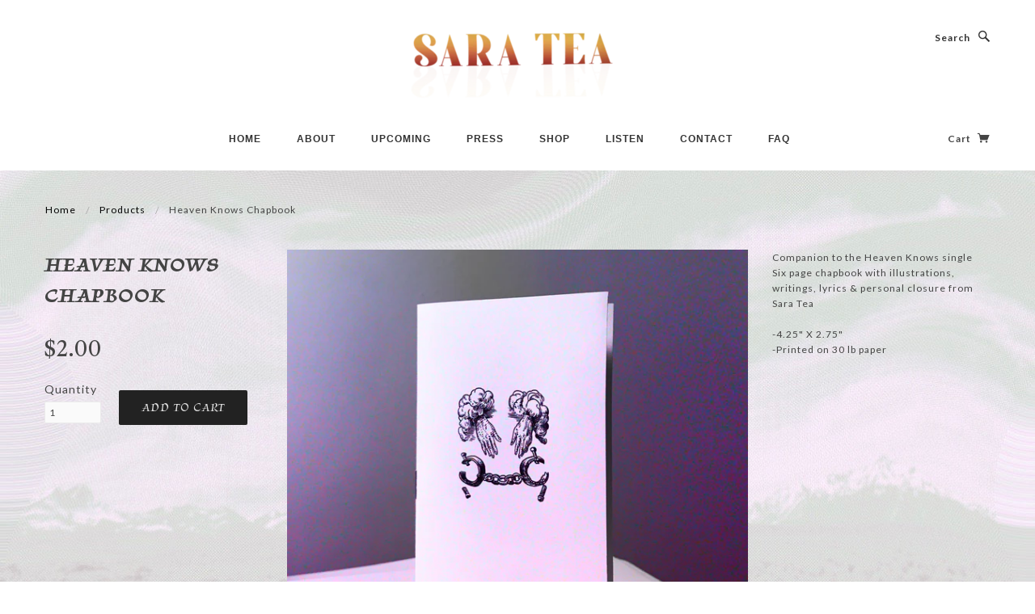

--- FILE ---
content_type: text/javascript
request_url: https://saratea.com/cdn/shop/t/44/assets/shop.js?v=182837613790029778151415898920
body_size: 6051
content:
(function(){var __bind=function(fn,me){return function(){return fn.apply(me,arguments)}};return $(document).foundation(),jQuery(function($2){var FullscreenSlider,HEADER,PAGE,VideoModal,addToCart,addToCartFail,addToCartPass,cart_dropdown_timer,current_window,fadeOutCartDropdown,fullscreen_slider,imgZoom,instagramFeed,isFirefox,log,mainMenu,mediaQueries,mobileMenu,mq_large,mq_medium,mq_small,openMobileModal,page_content,photos,positions,productModal,recentCartItemPopUp,retinaLogo,searchAndAccount,selectCallback,slideDownCartDropdown,smallPromos,startTimer,stickyFooter,stopResetTimer,thumbs,toggleCartDropdown,updateActiveImg,validateSize;return PAGE=$2("body"),HEADER=$2(".main-header"),mq_small=768,mq_medium=1280,mq_large=1440,log=function(value){if(typeof console!="undefined")return console.log(value)},stickyFooter=function(){var total_content_height;if(total_content_height=$2(".main-header").outerHeight()+$2(".main-content").outerHeight()+$2(".main-footer").outerHeight(),$2(window).outerHeight()>total_content_height)return $2(".main-content").css({"min-height":$2(window).outerHeight()-$2(".main-header").outerHeight()-$2(".main-footer").outerHeight()})},stickyFooter(),$2(window).resize(function(){return stickyFooter()}),general_external_links_enabled&&$2('a[href^="http"]').not('a[href^="'+shop_url+'"]').attr("target","_blank"),retinaLogo=function(){if($2(".main-header .title img").length&&window.devicePixelRatio>=2&&$2(".main-header .title img").length)return $2(".main-header .title img").imagesLoaded(function(){return $2(this).width($2(this).naturalWidth()),$2(this).attr("src",$2(this).attr("data-retina"))})},retinaLogo(),searchAndAccount=function(){return $2(".searchbar-open").click(function(){return $2(this).closest(".menu").fadeOut(100,function(){return $2(".main-header .searchbar-container").fadeIn(200),$2(".main-header .searchbar-container .search-box").focus()}),!1}),$2(".searchbar-close").click(function(){return $2(".main-header .searchbar-container").fadeOut(100,function(){return $2(".search-account .menu").fadeIn(200)}),!1}),$2(".account-open").click(function(){return $2(this).closest(".menu").fadeOut(100,function(){return $2(".account-container").fadeIn(200)}),!1}),$2(".account-close").click(function(){return $2(".account-container").fadeOut(100,function(){return $2(".search-account .menu").fadeIn(200)}),!1})},searchAndAccount(),mainMenu=function(){var dropdown_panel,main_header,main_menu_dropdown_timer,slideUpPanel,startTimer2,stopResetTimer2;return dropdown_panel=$2(".main-menu-dropdown-panel .row"),main_header=$2(".template-index .main-header"),HEADER.find(".main-menu .widescreen .dropdown > a").click(function(){var autoHeight,curHeight,dropdown,sub_nav;return dropdown=$2(this).parent(),sub_nav=dropdown.find(".sub-nav .columns"),PAGE.hasClass("template-index")&&PAGE.hasClass("transparent-menu")&&Modernizr.touch&&($2(".main-header").hasClass("dropdown-open")?dropdown.hasClass("active")&&startTimer2():$2(".main-header .bg").fadeIn()),dropdown.hasClass("active")?slideUpPanel():$2(".main-header").hasClass("dropdown-open")?(dropdown_panel.find(".columns").animate({opacity:0},200),dropdown_panel.find(".columns").remove(),HEADER.find(".main-menu .dropdown").removeClass("active"),dropdown.addClass("active"),sub_nav.clone().appendTo(".main-menu-dropdown-panel .row"),dropdown_panel.find(".columns").delay(200).animate({opacity:1},200),curHeight=dropdown_panel.height(),autoHeight=dropdown_panel.css("height","auto").outerHeight(),dropdown_panel.height(curHeight).animate({height:autoHeight},400)):(dropdown_panel.find(".columns").remove(),$2(".main-header").addClass("dropdown-open"),dropdown.addClass("active"),sub_nav.clone().appendTo(".main-menu-dropdown-panel .row"),dropdown_panel.slideDown(400,function(){return dropdown_panel.css("height",dropdown_panel.outerHeight())}),dropdown_panel.find(".columns").delay(200).animate({opacity:1},200)),!1}),slideUpPanel=function(){return $2(".main-header").removeClass("dropdown-open"),dropdown_panel.find(".columns").animate({opacity:0},200),dropdown_panel.delay(200).slideUp(function(){return HEADER.find(".main-menu .dropdown").removeClass("active"),dropdown_panel.find(".columns").remove(),dropdown_panel.css("height","auto")})},main_menu_dropdown_timer="",Modernizr.touch===!1&&$2(".main-header").mouseenter(function(){return PAGE.hasClass("template-index")&&PAGE.hasClass("transparent-menu")&&$2(".main-header .bg").fadeIn(),stopResetTimer2()}).mouseleave(function(){if($2(".main-header").hasClass("dropdown-open"))return startTimer2();if(PAGE.hasClass("template-index")&&main_header.css("position")==="absolute")return $2(".main-header .bg").stop(!0,!0).fadeOut()}),startTimer2=function(){return main_menu_dropdown_timer=setTimeout(function(){if(slideUpPanel(),PAGE.hasClass("template-index")&&PAGE.hasClass("transparent-menu"))return $2(".main-header .bg").delay(300).fadeOut()},500)},stopResetTimer2=function(){return clearTimeout(main_menu_dropdown_timer)}},mainMenu(),mobileMenu=function(){var dropdown_links,mobile_menu,mobile_menu_link;return mobile_menu_link=$2(".mobile-tools .menu"),mobile_menu=$2(".mobile-menu"),dropdown_links=mobile_menu.find("a.dropdown-link"),mobile_menu_link.click(function(){return mobile_menu.toggle(),!1}),dropdown_links.click(function(){var sub_menu;return sub_menu=$2(this).closest("li").find(".sub-nav:eq(0)"),sub_menu.slideToggle(),$2(this).find(".glyph.plus").toggle(),$2(this).find(".glyph.minus").toggle(),!1})},mobileMenu(),instagramFeed=function(){var feed_url,getImages,items_to_load,username;return username=$2(".instagram-widget").attr("data-username"),feed_url="https://api.instagram.com/v1/users/296922654/media/recent/?client_id=5ee50bb276c54efebf83323faac4a82e",items_to_load=5,!home_widget_twitter_enabled&&!home_widget_blog_enabled&&(items_to_load+=6,$2(".instagram-widget .items").addClass("wide")),$2.ajax({dataType:"jsonp",url:"https://api.instagram.com/v1/users/search?q="+username+"&client_id=5ee50bb276c54efebf83323faac4a82e",success:function(response){}}).done(function(data){var user,user_id,_i,_len,_ref;for(user_id="",_ref=data.data,_i=0,_len=_ref.length;_i<_len;_i++)if(user=_ref[_i],username===user.username){user_id=user.id;break}return getImages(user_id)}),getImages=function(user_id){return $2.ajax({dataType:"jsonp",url:"https://api.instagram.com/v1/users/"+user_id+"/media/recent/?client_id=5ee50bb276c54efebf83323faac4a82e",success:function(response){}}).done(function(data){var i,_i,_results;for(_results=[],i=_i=0;0<=items_to_load?_i<=items_to_load:_i>=items_to_load;i=0<=items_to_load?++_i:--_i)_results.push($2(".instagram-widget .items").append('<a class="item" target="_blank" href="'+data.data[i].link+'"><img src="'+data.data[i].images.low_resolution.url+'" /></a>'));return _results})}},VideoModal=function(){function VideoModal2(video){this.createIframe=__bind(this.createIframe,this),this.extractVideoId=__bind(this.extractVideoId,this),this.extractVideoType=__bind(this.extractVideoType,this),this.eventListeners=__bind(this.eventListeners,this),this.centerPosition=__bind(this.centerPosition,this),this.close=__bind(this.close,this),this.open=__bind(this.open,this),this.opened=!1,this.video=video,this.modal=$2(".video.modal"),this.player_button=video.find(".player-button"),this.src_url=video.find(".play-button").attr("href"),this.type=this.extractVideoType(),this.id=this.extractVideoId(),this.iframe=this.createIframe(),this.caption=video.find(".caption")}return VideoModal2.prototype.open=function(){return this.opened=!0,this.modal.find(".flex-video").append(this.iframe),this.caption.length>0?(this.modal.find(".caption").append(this.caption.html()),this.modal.addClass("wide")):(this.modal.find(".player").removeClass("large-8"),this.modal.find(".caption").hide(),this.modal.removeClass("wide")),this.player_button.hide(),$2(".modal-mask").show(),this.modal.find(".close").show(),this.modal.fadeIn(),this.centerPosition(),$2(".modal").fadeIn(0),this.eventListeners()},VideoModal2.prototype.close=function(){if(this.opened=!1,this.modal.find(".flex-video").empty(),this.modal.find(".caption").empty(),this.modal.hide(),$2(".modal-mask").fadeOut(),this.caption.length===0)return this.modal.find(".player").addClass("large-8"),this.modal.find(".caption").show()},VideoModal2.prototype.centerPosition=function(){return $2(window).height()<this.modal.outerHeight()?this.modal.css({position:"absolute",top:"30px","margin-top":0,"margin-left":-(this.modal.outerWidth()/2)}):this.modal.css({position:"fixed",top:"50%","margin-top":-(this.modal.outerHeight()/2),"margin-left":-(this.modal.outerWidth()/2)})},VideoModal2.prototype.eventListeners=function(){var modal;return modal=this,this.modal.find(".close").on("click",function(){return modal.close()}),$2(window).resize(function(){return modal.centerPosition()}),$2(document).keydown(function(e){if(modal.opened&&e.keyCode===27)return modal.close()}),$2(".modal-mask").on("click",function(){return modal.close()}),this.player_button.on("click",function(){return!1})},VideoModal2.prototype.extractVideoType=function(){var matches,re;return re=/\/\/(?:www\.)?youtu(?:\.be|be\.com)\/(?:watch\?v=|embed\/)?([a-z0-9_\-]+)/i,matches=re.exec(this.src_url),matches?"youtube":(re=/^.*(vimeo)\.com\/(?:watch\?v=)?(.*?)(?:\z|$|&)/,matches=re.exec(this.src_url),matches?"vimeo":!1)},VideoModal2.prototype.extractVideoId=function(){var match,regExp;if(this.type==="youtube"){if(regExp=/^.*(youtu.be\/|v\/|u\/\w\/|embed\/|watch\?v=|\&v=)([^#\&\?]*).*/,match=this.src_url.match(regExp),match&&match[2].length===11)return match[2]}else if(this.type==="vimeo"&&(regExp=/^.*(vimeo)\.com\/(?:watch\?v=)?(.*?)(?:\z|$|&)/,match=this.src_url.match(regExp),match))return match[2]},VideoModal2.prototype.createIframe=function(){if(this.type==="youtube")return'<iframe  src="//www.youtube.com/embed/'+this.id+'?autoplay=1&rel=0" frameborder="0" allowfullscreen></iframe>';if(this.type==="vimeo")return'<iframe src="//player.vimeo.com/video/'+this.id+'?title=0&amp;byline=0&amp;portrait=0&amp;color=ffffff&amp;autoplay=1?" frameborder="0" webkitallowfullscreen mozallowfullscreen allowfullscreen></iframe>'},VideoModal2}(),productModal=function(){var changeModal,closeModal,modal,modal_controls,modal_init,modal_length,modal_open,openModal,resizeModal;if(modal=$2(".modal"),$2(".modal").length&&product_modal_enabled&&(modal_length=$2("article .photos .photo").length,modal_init=!1,modal_open=!1,modal.find(".loading").spin("small"),modal_length>1?(modal.addClass("with-nav"),modal_controls=modal.find(".glyph")):modal_controls=modal.find(".close"),resizeModal=function(){var active_photo,height_ratio,image_height,image_width,width_ratio,window_height,window_width;return active_photo=modal.find(".photo.active"),image_width=active_photo.naturalWidth(),image_height=active_photo.naturalHeight(),window_width=$2(window).width(),window_height=$2(window).height(),width_ratio=image_width/window_width,height_ratio=image_height/window_height,width_ratio>height_ratio&&width_ratio>.9?(image_width=image_width*.9/width_ratio,image_height=image_height*.9/width_ratio):width_ratio<height_ratio&&height_ratio>.9&&(image_width=image_width*.9/height_ratio,image_height=image_height*.9/height_ratio),modal.css({width:image_width,height:image_height,"margin-top":-(image_height/2),"margin-left":-(image_width/2)}),active_photo.css({height:image_height})},openModal=function(index){var active_photo;return modal_open=!0,modal_init||($2("article .photos .photo").each(function(){return modal.find(".slides").append($2("<img />").attr("src",$2(this).attr("href")).addClass("photo"))}),modal_init=!0),$2(".modal-mask").show(),modal.fadeIn(),active_photo=$2(".modal img").eq(index),active_photo.addClass("active"),modal.find(".photo.active").imagesLoaded(function(){return modal.find(".loading").hide(),modal_controls.show(),modal.find(".slides").show(),resizeModal()})},$2(".photos .container").on("click",function(){var index;return current_window==="small"?!1:(index=$2(this).find(".photo.active").index(),openModal(index))}),closeModal=function(){return modal_open=!1,modal.find(".photo.active").removeClass("active"),modal.css("display","none"),$2(".modal-mask").fadeOut()},modal.find(".close").on("click",function(){return closeModal()}),$2(".modal-mask").on("click",function(){return closeModal()}),changeModal=function(direction){var active_index,active_photo,new_index,photo_length;return active_photo=modal.find(".photo.active"),active_index=modal.find(".photo.active").index(),photo_length=modal.find(".photo").length,direction==="prev"&&(active_index===0?new_index=photo_length-1:new_index=active_index-1),direction==="next"&&(active_index===photo_length-1?new_index=0:new_index=active_index+1),active_photo.removeClass("active"),modal_controls.hide(),modal.find(".loading").delay(50).fadeIn(0),modal.find(".photo").eq(new_index).imagesLoaded(function(){return modal.find(".loading").stop(!0,!0).fadeOut(0),modal_controls.show(),modal.find(".photo").eq(new_index).addClass("active"),resizeModal()})},modal.find(".prev").on("click",function(){return changeModal("prev")}),modal.find(".next").on("click",function(){return changeModal("next")}),modal.find(".slides").on("click",function(){return changeModal("next")}),$2(document).keydown(function(e){if(modal_open&&(e.keyCode===37&&modal_length>1&&changeModal("prev"),e.keyCode===39&&modal_length>1&&changeModal("next"),e.keyCode===27))return closeModal()}),modal_init))return $2(window).resize(function(){return resizeModal()})},$2(".accordion.headings").each(function(){return $2(this).add($2(this).next(".accordion.content")).wrapAll("<div class='accordion-wrapper'/>")}),$2(".accordion.headings li").wrapInner('<div class="trigger"></div>'),$2(".accordion.headings li .trigger").append('<div class="bg"></div>'),$2(".accordion-wrapper").each(function(){var accordion_content,accordion_heading;return accordion_heading=$2(this).find(".accordion.headings > li"),accordion_content=$2(this).find(".accordion.content > li"),accordion_heading.first().addClass("active"),accordion_content.each(function(index){var content;return content=$2('<div class="content">'+$2(this).html()+"</div>"),content.appendTo(accordion_heading.eq(index))}),accordion_content.remove(),$2(this).find(".content").first().show(),$2(this).find(".trigger").on("click",function(){var panels,this_panel;return panels=$2(this).closest(".accordion").find(".content"),this_panel=$2(this).closest("li").find(".content"),panels.not(this_panel).slideUp(200),this_panel.slideDown(200,function(){if(general_scroll_to_active_item)return $2("html, body").animate({scrollTop:this_panel.offset().top-100})}),$2(this).closest(".accordion").find("li").removeClass("active"),$2(this).closest("li").addClass("active")})}),$2(".tabs-horizontal.headings").each(function(){return $2(this).add($2(this).next(".tabs.content")).wrapAll("<div class='tabs-wrapper horizontal'/>")}),$2(".tabs-horizontal.headings li").wrapInner('<div class="trigger"></div>'),$2(".tabs-horizontal.headings li .trigger").append('<div class="bg"></div>'),$2(".tabs-wrapper.horizontal").each(function(){var tab_content,tab_headings;return tab_headings=$2(this).find(".headings > li"),tab_content=$2(this).find(".tabs.content > li"),tab_content.first().addClass("active"),tab_headings.first().addClass("active"),tab_headings.on("click",function(){return tab_headings.removeClass("active"),tab_content.removeClass("active"),$2(this).addClass("active"),tab_content.eq($2(this).index()).addClass("active")})}),$2(".tabs-vertical.headings").each(function(){return $2(this).add($2(this).next(".tabs.content")).wrapAll("<div class='tabs-wrapper vertical'/>")}),$2(".tabs-vertical.headings li").wrapInner('<div class="trigger"></div>'),$2(".tabs-vertical.headings li .trigger").append('<div class="bg"></div>'),$2(".tabs-wrapper.vertical").each(function(){var tab_content,tab_headings,tab_wrapper;return tab_wrapper=$2(this),tab_headings=$2(this).find(".headings > li"),tab_content=$2(this).find(".tabs.content > li"),tab_content.first().addClass("active"),tab_headings.first().addClass("active"),tab_headings.on("click",function(){if(tab_headings.removeClass("active"),tab_content.removeClass("active"),$2(this).addClass("active"),tab_content.eq($2(this).index()).addClass("active"),general_scroll_to_active_item)return matchMedia("only screen and (min-width: "+mq_small+"px)").matches||$2("html").hasClass("lt-ie9")?$2("html, body").animate({scrollTop:tab_wrapper.offset().top-50},"slow"):$2("html, body").animate({scrollTop:tab_wrapper.offset().top+tab_wrapper.find(".headings").outerHeight()-50},"slow")})}),$2(".cart-form").submit(function(){return addToCart($2(this)),!1}),$2(".recently-added.mobile .close").on("click",function(){return fadeOutCartDropdown()}),$2(".recently-added-mask").on("click",function(){return fadeOutCartDropdown()}),cart_dropdown_timer="",toggleCartDropdown=function(){return $2(".main-header .recently-added").slideToggle("fast")},slideDownCartDropdown=function(){return $2(".main-header .recently-added").slideDown("fast"),$2("html, body").animate({scrollTop:0})},openMobileModal=function(){return $2(".main-header .recently-added.mobile").fadeIn(),$2(".main-header .recently-added-mask").removeClass("hide")},fadeOutCartDropdown=function(){return clearTimeout(cart_dropdown_timer),$2(".main-header .recently-added").fadeOut("fast"),$2(".main-header .recently-added-mask").addClass("hide")},$2(".main-header .recently-added").mouseenter(function(){return stopResetTimer()}),$2(".main-header .recently-added").mouseleave(function(){return startTimer()}),startTimer=function(){return cart_dropdown_timer=setTimeout(function(){return fadeOutCartDropdown()},4e3)},stopResetTimer=function(){return clearTimeout(cart_dropdown_timer)},validateSize=function(cart_form){return cart_form.find("select option:selected").is(":disabled")?(cart_form.find(".dropdown").effect("shake",{times:2,distance:5},400),!1):!0},addToCart=function(cart_form){return $2.ajax({type:"POST",url:"/cart/add.js",dataType:"json",data:cart_form.serialize(),success:addToCartPass,error:addToCartFail})},addToCartPass=function(product){return recentCartItemPopUp()},addToCartFail=function(obj,status){return $2(".recently-added .error").show(),$2(".recently-added table").hide(),$2(".recently-added div.row").hide(),slideDownCartDropdown(),startTimer()},recentCartItemPopUp=function(){var cart_item,cart_total,currency_symbol;return cart_item={},cart_total={},currency_symbol=$2(".actual-price").html(),currency_symbol=$2.trim(currency_symbol.slice(0,currency_symbol.search(/\d/))),Shopify.money_format=currency_symbol+" {{amount}}",$2.getJSON("/cart.js",function(cart,textStatus){var current_raw_total,item,new_cart_row,new_mobile_item,_i,_len,_ref;for(cart_item.image_url=Shopify.resizeImage(cart.items[0].image,"small"),cart_item.url=cart.items[0].url,cart_item.title=cart.items[0].title,cart_item.price_raw=cart.items[0].price,cart_item.price=Shopify.formatMoney(cart_item.price_raw,Shopify.money_with_currency_format),current_raw_total=parseInt($2(".recently-added .raw-total").html())*100,cart_total.quantity=0,cart_total.price=0,_ref=cart.items,_i=0,_len=_ref.length;_i<_len;_i++)item=_ref[_i],cart_total.quantity+=item.quantity,cart_total.price+=item.price*item.quantity;return $2(".cart-link .number").html(cart_total.quantity),$2(".cart-link .number-wrapper").removeClass("hide"),$2(".recently-added .items-count .number").html(cart_total.quantity),$2(".recently-added .total-price").html(Shopify.formatMoney(cart_total.price,Shopify.money_format)),new_cart_row="<tr>",new_cart_row+='<td class="cart-item">',new_cart_row+='<a href="'+cart_item.url+'">',new_cart_row+='<img src="'+cart_item.image_url+'" alt="'+cart_item.title+'">',new_cart_row+="</a>",new_cart_row+="</td>",new_cart_row+='<td class="cart-detail">',new_cart_row+='<h2><a href="'+cart_item.url+'">'+cart_item.title+"</a></h2>",new_cart_row+="</td>",new_cart_row+='<td class="cart-price">'+cart_item.price+"</td>",new_cart_row+="</tr>",new_mobile_item='<a href="'+cart_item.url+'">',new_mobile_item+='<img src="'+cart_item.image_url+'" alt="'+cart_item.title+'">',new_mobile_item+="</a>",$2(".recently-added tbody").html(new_cart_row),$2(".recently-added .mobile-item").html(new_mobile_item),$2(".recently-added .error").hide(),$2(".recently-added table").show(),$2(".recently-added div.row").show(),$2(".main-header .mobile-tools").is(":hidden")?slideDownCartDropdown():openMobileModal(),startTimer()})},Modernizr.touch===!1&&$2(".product-grid .product-item").mouseenter(function(){return $2(this).find(".image-wrapper").animate({opacity:.5},100)}).mouseleave(function(){return $2(this).find(".image-wrapper").stop(!0,!0).animate({opacity:1},300)}),PAGE.hasClass("template-page")&&(page_content=$2(".page-content .rte-content"),(page_content.find(".left-side-column").length||page_content.find(".right-side-column").length)&&(page_content.find(".left-side-column").length&&page_content.find(".right-side-column").length?(page_content.wrapInner("<div class='main-column with-2-sidebars'></div>"),$2(".left-side-column").addClass("with-2-sidebars"),$2(".right-side-column").addClass("with-2-sidebars")):page_content.wrapInner("<div class='main-column'></div>"),$2(".left-side-column").prependTo(page_content),$2(".right-side-column").appendTo(page_content))),PAGE.hasClass("template-index")&&(FullscreenSlider=function(){function FullscreenSlider2(slider_element,autoplay_enabled,autoplay_frequency){this.eventListeners=__bind(this.eventListeners,this),this.alignPlayButton=__bind(this.alignPlayButton,this),this.alignCaption=__bind(this.alignCaption,this),this.getActiveIndex=__bind(this.getActiveIndex,this),this.autoplay=__bind(this.autoplay,this),this.createSlider=__bind(this.createSlider,this),this.el=slider_element,this.autoplay_enabled=autoplay_enabled,this.autoplay_frequency=autoplay_frequency,this.createSlider(),this.owl=$2(".owl-carousel").data("owlCarousel")}return FullscreenSlider2.prototype.createSlider=function(){var slider;return slider=this,slider.el.owlCarousel({singleItem:!0,navigation:!1,paginationNumbers:!1,scrollPerPageNav:!0,slideSpeed:800,pagination:!0,autoHeight:!0,autoPlay:slider.autoplay(),afterInit:function(){return slider.eventListeners()},afterAction:function(){return slider.alignCaption(),slider.alignPlayButton()}})},FullscreenSlider2.prototype.autoplay=function(){return this.autoplay_enabled?this.autoplay_frequency:!1},FullscreenSlider2.prototype.getActiveIndex=function(){return this.el.find(".owl-pagination .owl-page.active").index()},FullscreenSlider2.prototype.alignCaption=function(){var caption,caption_height,caption_width,slide,slide_padding,top_offset;return slide=this.el.find(".owl-item").eq(this.getActiveIndex()),caption=slide.find(".caption"),caption.css("visibility","hidden"),caption_height=caption.outerHeight(),caption_width=caption.outerWidth(),slide_padding=30,PAGE.hasClass("transparent-menu")?top_offset=$2(".main-header").outerHeight():top_offset=0,slide.find("img").first().imagesLoaded(function(){var left_offset,middle_top,slide_height,slide_width;return slide_height=slide.outerHeight(),slide_width=slide.outerWidth(),caption.hasClass("top")?caption.css("top",top_offset+slide_padding):caption.hasClass("middle")&&(middle_top=top_offset+(slide_height-top_offset-caption_height)/2,caption.css("top",middle_top)),caption.hasClass("center")&&(left_offset=(slide_width-caption_width)/2,caption.css("left",left_offset)),caption.css("visibility","visible")})},FullscreenSlider2.prototype.alignPlayButton=function(){var play_button,slide;return slide=this.el.find(".owl-item").eq(this.getActiveIndex()),play_button=slide.find(".play-button"),play_button.css("visibility","hidden"),PAGE.hasClass("transparent-menu")&&$2(".main-header").css("position")==="absolute"?slide.find("img").first().imagesLoaded(function(){var play_button_height,slide_height,video_offset;return slide_height=slide.outerHeight(),play_button_height=play_button.outerHeight(),video_offset=(slide_height-play_button_height)/2,play_button.css({"margin-top":0,top:video_offset})}):play_button.css({"margin-top":"-40px",top:"50%"}),play_button.css("visibility","visible")},FullscreenSlider2.prototype.eventListeners=function(){var slider;return slider=this,this.el.find(".play-button").on("click",function(){var video_modal;return video_modal=new VideoModal($2(this).closest(".video")),video_modal.open(),slider.owl.stop(),!1}),this.el.find(".owl-pagination .owl-page").on("click",function(){return slider.owl.stop()})},FullscreenSlider2}(),fullscreen_slider=new FullscreenSlider($2(".slider .slides"),home_slider_auto_enabled,home_slider_rotate_frequency),$2(".product-slider").slice(1).css("padding-top",0),$2(".product-slider .product-grid").owlCarousel({items:4,navigation:!0,scrollPerPage:!0,slideSpeed:800,lazyLoad:!0,pagination:!1,navigationText:!1}),$2(".product-slider .product-item").show(),smallPromos=function(){return $2(".small-promos .image-text-widget").mouseenter(function(){return $2(this).find(".caption").fadeIn(300)}).mouseleave(function(){return $2(this).find(".caption").stop(!0,!0).fadeOut(300)})},smallPromos(),instagramFeed()),PAGE.hasClass("template-list-collections")&&$2(".collection-item").mouseenter(function(){return $2(this).find(".caption").fadeIn(300)}).mouseleave(function(){return $2(this).find(".caption").stop(!0,!0).fadeOut(300)}),PAGE.hasClass("template-product")&&(positions=function(){var insertPosition;insertPosition=function(position_target){var positions_src,target;return positions_src=$2(".positions.active"),target=position_target,positions_src.find("[data-position]").each(function(){var elem_src,elem_target,position;if(position=$2(this).attr("data-position"),position.length)return elem_src=positions_src.find('[data-position="'+position+'"]'),elem_target=target.find('[data-position="'+position+'"]'),elem_src.children().appendTo(elem_target)}),positions_src.removeClass("active"),position_target.addClass("active")},$2(document).on("smallWindow",function(){return insertPosition($2(".positions.show-for-small"))}),$2(document).on("mediumWindow",function(){return insertPosition($2(".positions.show-for-medium-only"))}),$2(document).on("largeWindow",function(){return insertPosition($2(".positions.show-for-large-up"))})},positions(),photos=$2("article .photos"),thumbs=$2("article .thumbs"),photos.on("click",function(){return!1}),imgZoom=function(index){if(Modernizr.touch===!1&&product_zoom_enabled)return photos.find(".container").zoom({url:photos.find(".photo").eq(index).attr("data-zoom")})},Modernizr.touch===!1&&product_zoom_enabled&&photos.find(".container").on("mouseover",function(){return $2(this).css("outline-width",1),photos.find(".zoomImg").css({opacity:1})}).on("mouseleave",function(){return $2(this).css("outline-width",0)}),updateActiveImg=function(index){var transition_time;photos.find(".photo").eq(index).find("img").length<1||photos.find(".photo.active").index()!==index&&(thumbs.find(".thumb").removeClass("active"),thumbs.find(".thumb").eq(index).addClass("active"),photos.find(".zoomImg").remove(),transition_time=0,photos.find(".photo.active").length&&(transition_time=300,photos.find(".photo.active").fadeOut(transition_time).removeClass("active")),photos.find(".photo").eq(index).delay(transition_time).imagesLoaded(function(){var container_width,height,width;return imgZoom(index),height=photos.find(".photo").eq(index).find("img").naturalHeight(),width=photos.find(".photo").eq(index).find("img").naturalWidth(),container_width=photos.outerWidth(),container_width<width&&(height=container_width/width*height,width=container_width),photos.find(".container").animate({height:height,width:width},transition_time,function(){return photos.find(".container").css({height:"auto",width:"auto"})}),photos.find(".photo").eq(index).addClass("active").fadeIn(transition_time)}))},thumbs.find(".thumb").click(function(){return updateActiveImg($2(this).index())}),selectCallback=function(variant,selector){var variant_image_index;$2(".compare-price").html(""),variant&&variant.available?($2(".quanity-cart-row").show(),$2(".product-unavailable").hide()):($2(".quanity-cart-row").hide(),$2(".product-unavailable").show(),product_variant_size>1&&variant&&$2(".product-unavailable form .email-body").attr("value","Please notify me when this is back in stock: "+product_title+" - "+variant.title)),variant&&($2(".actual-price").html(Shopify.formatMoney(variant.price,shop_money_format)),variant.compare_at_price>variant.price&&$2(".compare-price").html("Was "+Shopify.formatMoney(variant.compare_at_price,shop_money_format)),variant.featured_image?(variant_image_index=$2('article .photos .photo[data-image-id="'+variant.featured_image.id+'"]').index(),updateActiveImg(variant_image_index)):updateActiveImg(0))},new Shopify.OptionSelectors("variant-listbox",{product:product_json,onVariantSelected:selectCallback,enableHistoryState:!0}),$2(".custom.dropdown").hide(),product_options_size===1&&product_options_first!=="Title"&&$2(".selector-wrapper:eq(0)").prepend("<label>"+product_options_first+"</label>"),$2(".selector-wrapper .single-option-selector").each(Foundation.libs.forms.append_custom_select),$2("select.single-option-selector").change(function(){Foundation.libs.forms.refresh_custom_select($2(this),!0)}),productModal()),isFirefox=typeof InstallTrigger!="undefined",isFirefox&&$2("img").addClass("image-scale-hack"),current_window="",mediaQueries=function(){if($2("html").hasClass("lt-ie9"))return $2.event.trigger("mediumWindow"),current_window="medium";if(window.matchMedia("only screen and (min-width: "+mq_medium+"px)").matches){if(current_window!=="large")return $2.event.trigger("largeWindow"),current_window="large"}else if(window.matchMedia("only screen and (min-width: "+mq_small+"px)").matches){if(current_window!=="medium")return $2.event.trigger("mediumWindow"),current_window="medium"}else if(current_window!=="small")return $2.event.trigger("smallWindow"),current_window="small"},mediaQueries(),$2(window).resize(function(){return mediaQueries()}),$2(".hide-until-js").show()}),!1}).call(this);
//# sourceMappingURL=/cdn/shop/t/44/assets/shop.js.map?v=182837613790029778151415898920
